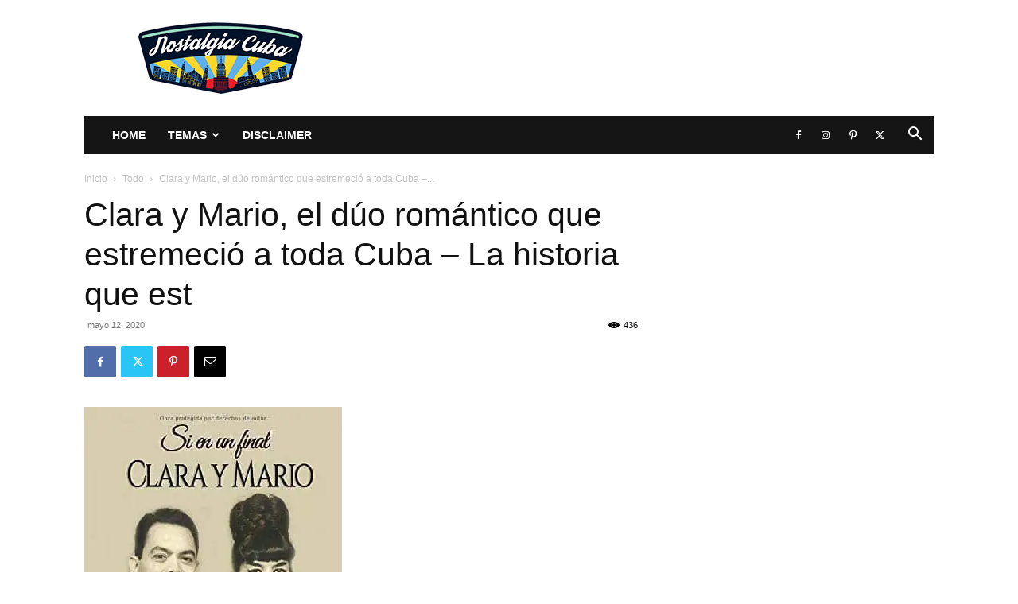

--- FILE ---
content_type: text/html; charset=UTF-8
request_url: https://www.nostalgiacuba.com/wp-admin/admin-ajax.php?td_theme_name=Newspaper&v=12.7.3
body_size: 54
content:
{"8457":436}

--- FILE ---
content_type: text/html; charset=utf-8
request_url: https://www.google.com/recaptcha/api2/aframe
body_size: 265
content:
<!DOCTYPE HTML><html><head><meta http-equiv="content-type" content="text/html; charset=UTF-8"></head><body><script nonce="Y2d8ei-Dla6FiJFYVXS7-A">/** Anti-fraud and anti-abuse applications only. See google.com/recaptcha */ try{var clients={'sodar':'https://pagead2.googlesyndication.com/pagead/sodar?'};window.addEventListener("message",function(a){try{if(a.source===window.parent){var b=JSON.parse(a.data);var c=clients[b['id']];if(c){var d=document.createElement('img');d.src=c+b['params']+'&rc='+(localStorage.getItem("rc::a")?sessionStorage.getItem("rc::b"):"");window.document.body.appendChild(d);sessionStorage.setItem("rc::e",parseInt(sessionStorage.getItem("rc::e")||0)+1);localStorage.setItem("rc::h",'1769101140481');}}}catch(b){}});window.parent.postMessage("_grecaptcha_ready", "*");}catch(b){}</script></body></html>